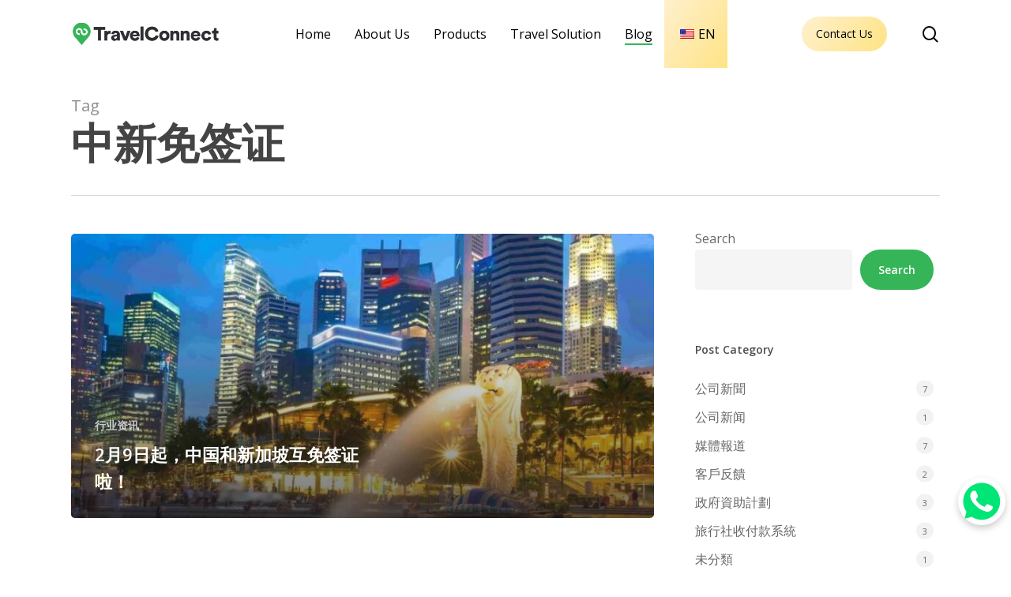

--- FILE ---
content_type: text/html; charset=UTF-8
request_url: https://travelconnect.co/tag/%E4%B8%AD%E6%96%B0%E5%85%8D%E7%AD%BE%E8%AF%81/
body_size: 15596
content:
<!doctype html>
<html lang="en-US" class="no-js">
<head>
	<meta charset="UTF-8">
	<meta name="viewport" content="width=device-width, initial-scale=1, maximum-scale=1, user-scalable=0" /><meta name='robots' content='index, follow, max-image-preview:large, max-snippet:-1, max-video-preview:-1' />

	<!-- This site is optimized with the Yoast SEO plugin v26.8 - https://yoast.com/product/yoast-seo-wordpress/ -->
	<title>中新免签证 Archives - TravelConnect</title>
	<link rel="canonical" href="https://travelconnect.co/tag/中新免签证/" />
	<meta property="og:locale" content="en_US" />
	<meta property="og:type" content="article" />
	<meta property="og:title" content="中新免签证 Archives - TravelConnect" />
	<meta property="og:url" content="https://travelconnect.co/tag/中新免签证/" />
	<meta property="og:site_name" content="TravelConnect" />
	<meta name="twitter:card" content="summary_large_image" />
	<script type="application/ld+json" class="yoast-schema-graph">{"@context":"https://schema.org","@graph":[{"@type":"CollectionPage","@id":"https://travelconnect.co/tag/%e4%b8%ad%e6%96%b0%e5%85%8d%e7%ad%be%e8%af%81/","url":"https://travelconnect.co/tag/%e4%b8%ad%e6%96%b0%e5%85%8d%e7%ad%be%e8%af%81/","name":"中新免签证 Archives - TravelConnect","isPartOf":{"@id":"https://travelconnect.co/#website"},"primaryImageOfPage":{"@id":"https://travelconnect.co/tag/%e4%b8%ad%e6%96%b0%e5%85%8d%e7%ad%be%e8%af%81/#primaryimage"},"image":{"@id":"https://travelconnect.co/tag/%e4%b8%ad%e6%96%b0%e5%85%8d%e7%ad%be%e8%af%81/#primaryimage"},"thumbnailUrl":"https://travelconnect.co/wp-content/uploads/2024/06/2-21-e1718847629982.jpg","breadcrumb":{"@id":"https://travelconnect.co/tag/%e4%b8%ad%e6%96%b0%e5%85%8d%e7%ad%be%e8%af%81/#breadcrumb"},"inLanguage":"en-US"},{"@type":"ImageObject","inLanguage":"en-US","@id":"https://travelconnect.co/tag/%e4%b8%ad%e6%96%b0%e5%85%8d%e7%ad%be%e8%af%81/#primaryimage","url":"https://travelconnect.co/wp-content/uploads/2024/06/2-21-e1718847629982.jpg","contentUrl":"https://travelconnect.co/wp-content/uploads/2024/06/2-21-e1718847629982.jpg","width":1080,"height":646},{"@type":"BreadcrumbList","@id":"https://travelconnect.co/tag/%e4%b8%ad%e6%96%b0%e5%85%8d%e7%ad%be%e8%af%81/#breadcrumb","itemListElement":[{"@type":"ListItem","position":1,"name":"Home","item":"https://travelconnect.co/"},{"@type":"ListItem","position":2,"name":"中新免签证"}]},{"@type":"WebSite","@id":"https://travelconnect.co/#website","url":"https://travelconnect.co/","name":"TravelConnect","description":"","publisher":{"@id":"https://travelconnect.co/#organization"},"potentialAction":[{"@type":"SearchAction","target":{"@type":"EntryPoint","urlTemplate":"https://travelconnect.co/?s={search_term_string}"},"query-input":{"@type":"PropertyValueSpecification","valueRequired":true,"valueName":"search_term_string"}}],"inLanguage":"en-US"},{"@type":"Organization","@id":"https://travelconnect.co/#organization","name":"TravelConnect","url":"https://travelconnect.co/","logo":{"@type":"ImageObject","inLanguage":"en-US","@id":"https://travelconnect.co/#/schema/logo/image/","url":"https://travelconnect.co/wp-content/uploads/2024/02/cropped-logo-1.png","contentUrl":"https://travelconnect.co/wp-content/uploads/2024/02/cropped-logo-1.png","width":512,"height":512,"caption":"TravelConnect"},"image":{"@id":"https://travelconnect.co/#/schema/logo/image/"}}]}</script>
	<!-- / Yoast SEO plugin. -->


<link rel='dns-prefetch' href='//fonts.googleapis.com' />
<link rel="alternate" type="application/rss+xml" title="TravelConnect &raquo; Feed" href="https://travelconnect.co/feed/" />
<link rel="alternate" type="application/rss+xml" title="TravelConnect &raquo; 中新免签证 Tag Feed" href="https://travelconnect.co/tag/%e4%b8%ad%e6%96%b0%e5%85%8d%e7%ad%be%e8%af%81/feed/" />
<style id='wp-img-auto-sizes-contain-inline-css' type='text/css'>
img:is([sizes=auto i],[sizes^="auto," i]){contain-intrinsic-size:3000px 1500px}
/*# sourceURL=wp-img-auto-sizes-contain-inline-css */
</style>
<style id='wp-emoji-styles-inline-css' type='text/css'>

	img.wp-smiley, img.emoji {
		display: inline !important;
		border: none !important;
		box-shadow: none !important;
		height: 1em !important;
		width: 1em !important;
		margin: 0 0.07em !important;
		vertical-align: -0.1em !important;
		background: none !important;
		padding: 0 !important;
	}
/*# sourceURL=wp-emoji-styles-inline-css */
</style>
<style id='wp-block-library-inline-css' type='text/css'>
:root{--wp-block-synced-color:#7a00df;--wp-block-synced-color--rgb:122,0,223;--wp-bound-block-color:var(--wp-block-synced-color);--wp-editor-canvas-background:#ddd;--wp-admin-theme-color:#007cba;--wp-admin-theme-color--rgb:0,124,186;--wp-admin-theme-color-darker-10:#006ba1;--wp-admin-theme-color-darker-10--rgb:0,107,160.5;--wp-admin-theme-color-darker-20:#005a87;--wp-admin-theme-color-darker-20--rgb:0,90,135;--wp-admin-border-width-focus:2px}@media (min-resolution:192dpi){:root{--wp-admin-border-width-focus:1.5px}}.wp-element-button{cursor:pointer}:root .has-very-light-gray-background-color{background-color:#eee}:root .has-very-dark-gray-background-color{background-color:#313131}:root .has-very-light-gray-color{color:#eee}:root .has-very-dark-gray-color{color:#313131}:root .has-vivid-green-cyan-to-vivid-cyan-blue-gradient-background{background:linear-gradient(135deg,#00d084,#0693e3)}:root .has-purple-crush-gradient-background{background:linear-gradient(135deg,#34e2e4,#4721fb 50%,#ab1dfe)}:root .has-hazy-dawn-gradient-background{background:linear-gradient(135deg,#faaca8,#dad0ec)}:root .has-subdued-olive-gradient-background{background:linear-gradient(135deg,#fafae1,#67a671)}:root .has-atomic-cream-gradient-background{background:linear-gradient(135deg,#fdd79a,#004a59)}:root .has-nightshade-gradient-background{background:linear-gradient(135deg,#330968,#31cdcf)}:root .has-midnight-gradient-background{background:linear-gradient(135deg,#020381,#2874fc)}:root{--wp--preset--font-size--normal:16px;--wp--preset--font-size--huge:42px}.has-regular-font-size{font-size:1em}.has-larger-font-size{font-size:2.625em}.has-normal-font-size{font-size:var(--wp--preset--font-size--normal)}.has-huge-font-size{font-size:var(--wp--preset--font-size--huge)}.has-text-align-center{text-align:center}.has-text-align-left{text-align:left}.has-text-align-right{text-align:right}.has-fit-text{white-space:nowrap!important}#end-resizable-editor-section{display:none}.aligncenter{clear:both}.items-justified-left{justify-content:flex-start}.items-justified-center{justify-content:center}.items-justified-right{justify-content:flex-end}.items-justified-space-between{justify-content:space-between}.screen-reader-text{border:0;clip-path:inset(50%);height:1px;margin:-1px;overflow:hidden;padding:0;position:absolute;width:1px;word-wrap:normal!important}.screen-reader-text:focus{background-color:#ddd;clip-path:none;color:#444;display:block;font-size:1em;height:auto;left:5px;line-height:normal;padding:15px 23px 14px;text-decoration:none;top:5px;width:auto;z-index:100000}html :where(.has-border-color){border-style:solid}html :where([style*=border-top-color]){border-top-style:solid}html :where([style*=border-right-color]){border-right-style:solid}html :where([style*=border-bottom-color]){border-bottom-style:solid}html :where([style*=border-left-color]){border-left-style:solid}html :where([style*=border-width]){border-style:solid}html :where([style*=border-top-width]){border-top-style:solid}html :where([style*=border-right-width]){border-right-style:solid}html :where([style*=border-bottom-width]){border-bottom-style:solid}html :where([style*=border-left-width]){border-left-style:solid}html :where(img[class*=wp-image-]){height:auto;max-width:100%}:where(figure){margin:0 0 1em}html :where(.is-position-sticky){--wp-admin--admin-bar--position-offset:var(--wp-admin--admin-bar--height,0px)}@media screen and (max-width:600px){html :where(.is-position-sticky){--wp-admin--admin-bar--position-offset:0px}}

/*# sourceURL=wp-block-library-inline-css */
</style><style id='wp-block-search-inline-css' type='text/css'>
.wp-block-search__button{margin-left:10px;word-break:normal}.wp-block-search__button.has-icon{line-height:0}.wp-block-search__button svg{height:1.25em;min-height:24px;min-width:24px;width:1.25em;fill:currentColor;vertical-align:text-bottom}:where(.wp-block-search__button){border:1px solid #ccc;padding:6px 10px}.wp-block-search__inside-wrapper{display:flex;flex:auto;flex-wrap:nowrap;max-width:100%}.wp-block-search__label{width:100%}.wp-block-search.wp-block-search__button-only .wp-block-search__button{box-sizing:border-box;display:flex;flex-shrink:0;justify-content:center;margin-left:0;max-width:100%}.wp-block-search.wp-block-search__button-only .wp-block-search__inside-wrapper{min-width:0!important;transition-property:width}.wp-block-search.wp-block-search__button-only .wp-block-search__input{flex-basis:100%;transition-duration:.3s}.wp-block-search.wp-block-search__button-only.wp-block-search__searchfield-hidden,.wp-block-search.wp-block-search__button-only.wp-block-search__searchfield-hidden .wp-block-search__inside-wrapper{overflow:hidden}.wp-block-search.wp-block-search__button-only.wp-block-search__searchfield-hidden .wp-block-search__input{border-left-width:0!important;border-right-width:0!important;flex-basis:0;flex-grow:0;margin:0;min-width:0!important;padding-left:0!important;padding-right:0!important;width:0!important}:where(.wp-block-search__input){appearance:none;border:1px solid #949494;flex-grow:1;font-family:inherit;font-size:inherit;font-style:inherit;font-weight:inherit;letter-spacing:inherit;line-height:inherit;margin-left:0;margin-right:0;min-width:3rem;padding:8px;text-decoration:unset!important;text-transform:inherit}:where(.wp-block-search__button-inside .wp-block-search__inside-wrapper){background-color:#fff;border:1px solid #949494;box-sizing:border-box;padding:4px}:where(.wp-block-search__button-inside .wp-block-search__inside-wrapper) .wp-block-search__input{border:none;border-radius:0;padding:0 4px}:where(.wp-block-search__button-inside .wp-block-search__inside-wrapper) .wp-block-search__input:focus{outline:none}:where(.wp-block-search__button-inside .wp-block-search__inside-wrapper) :where(.wp-block-search__button){padding:4px 8px}.wp-block-search.aligncenter .wp-block-search__inside-wrapper{margin:auto}.wp-block[data-align=right] .wp-block-search.wp-block-search__button-only .wp-block-search__inside-wrapper{float:right}
/*# sourceURL=https://travelconnect.co/wp-includes/blocks/search/style.min.css */
</style>
<style id='global-styles-inline-css' type='text/css'>
:root{--wp--preset--aspect-ratio--square: 1;--wp--preset--aspect-ratio--4-3: 4/3;--wp--preset--aspect-ratio--3-4: 3/4;--wp--preset--aspect-ratio--3-2: 3/2;--wp--preset--aspect-ratio--2-3: 2/3;--wp--preset--aspect-ratio--16-9: 16/9;--wp--preset--aspect-ratio--9-16: 9/16;--wp--preset--color--black: #000000;--wp--preset--color--cyan-bluish-gray: #abb8c3;--wp--preset--color--white: #ffffff;--wp--preset--color--pale-pink: #f78da7;--wp--preset--color--vivid-red: #cf2e2e;--wp--preset--color--luminous-vivid-orange: #ff6900;--wp--preset--color--luminous-vivid-amber: #fcb900;--wp--preset--color--light-green-cyan: #7bdcb5;--wp--preset--color--vivid-green-cyan: #00d084;--wp--preset--color--pale-cyan-blue: #8ed1fc;--wp--preset--color--vivid-cyan-blue: #0693e3;--wp--preset--color--vivid-purple: #9b51e0;--wp--preset--gradient--vivid-cyan-blue-to-vivid-purple: linear-gradient(135deg,rgb(6,147,227) 0%,rgb(155,81,224) 100%);--wp--preset--gradient--light-green-cyan-to-vivid-green-cyan: linear-gradient(135deg,rgb(122,220,180) 0%,rgb(0,208,130) 100%);--wp--preset--gradient--luminous-vivid-amber-to-luminous-vivid-orange: linear-gradient(135deg,rgb(252,185,0) 0%,rgb(255,105,0) 100%);--wp--preset--gradient--luminous-vivid-orange-to-vivid-red: linear-gradient(135deg,rgb(255,105,0) 0%,rgb(207,46,46) 100%);--wp--preset--gradient--very-light-gray-to-cyan-bluish-gray: linear-gradient(135deg,rgb(238,238,238) 0%,rgb(169,184,195) 100%);--wp--preset--gradient--cool-to-warm-spectrum: linear-gradient(135deg,rgb(74,234,220) 0%,rgb(151,120,209) 20%,rgb(207,42,186) 40%,rgb(238,44,130) 60%,rgb(251,105,98) 80%,rgb(254,248,76) 100%);--wp--preset--gradient--blush-light-purple: linear-gradient(135deg,rgb(255,206,236) 0%,rgb(152,150,240) 100%);--wp--preset--gradient--blush-bordeaux: linear-gradient(135deg,rgb(254,205,165) 0%,rgb(254,45,45) 50%,rgb(107,0,62) 100%);--wp--preset--gradient--luminous-dusk: linear-gradient(135deg,rgb(255,203,112) 0%,rgb(199,81,192) 50%,rgb(65,88,208) 100%);--wp--preset--gradient--pale-ocean: linear-gradient(135deg,rgb(255,245,203) 0%,rgb(182,227,212) 50%,rgb(51,167,181) 100%);--wp--preset--gradient--electric-grass: linear-gradient(135deg,rgb(202,248,128) 0%,rgb(113,206,126) 100%);--wp--preset--gradient--midnight: linear-gradient(135deg,rgb(2,3,129) 0%,rgb(40,116,252) 100%);--wp--preset--font-size--small: 13px;--wp--preset--font-size--medium: 20px;--wp--preset--font-size--large: 36px;--wp--preset--font-size--x-large: 42px;--wp--preset--spacing--20: 0.44rem;--wp--preset--spacing--30: 0.67rem;--wp--preset--spacing--40: 1rem;--wp--preset--spacing--50: 1.5rem;--wp--preset--spacing--60: 2.25rem;--wp--preset--spacing--70: 3.38rem;--wp--preset--spacing--80: 5.06rem;--wp--preset--shadow--natural: 6px 6px 9px rgba(0, 0, 0, 0.2);--wp--preset--shadow--deep: 12px 12px 50px rgba(0, 0, 0, 0.4);--wp--preset--shadow--sharp: 6px 6px 0px rgba(0, 0, 0, 0.2);--wp--preset--shadow--outlined: 6px 6px 0px -3px rgb(255, 255, 255), 6px 6px rgb(0, 0, 0);--wp--preset--shadow--crisp: 6px 6px 0px rgb(0, 0, 0);}:where(.is-layout-flex){gap: 0.5em;}:where(.is-layout-grid){gap: 0.5em;}body .is-layout-flex{display: flex;}.is-layout-flex{flex-wrap: wrap;align-items: center;}.is-layout-flex > :is(*, div){margin: 0;}body .is-layout-grid{display: grid;}.is-layout-grid > :is(*, div){margin: 0;}:where(.wp-block-columns.is-layout-flex){gap: 2em;}:where(.wp-block-columns.is-layout-grid){gap: 2em;}:where(.wp-block-post-template.is-layout-flex){gap: 1.25em;}:where(.wp-block-post-template.is-layout-grid){gap: 1.25em;}.has-black-color{color: var(--wp--preset--color--black) !important;}.has-cyan-bluish-gray-color{color: var(--wp--preset--color--cyan-bluish-gray) !important;}.has-white-color{color: var(--wp--preset--color--white) !important;}.has-pale-pink-color{color: var(--wp--preset--color--pale-pink) !important;}.has-vivid-red-color{color: var(--wp--preset--color--vivid-red) !important;}.has-luminous-vivid-orange-color{color: var(--wp--preset--color--luminous-vivid-orange) !important;}.has-luminous-vivid-amber-color{color: var(--wp--preset--color--luminous-vivid-amber) !important;}.has-light-green-cyan-color{color: var(--wp--preset--color--light-green-cyan) !important;}.has-vivid-green-cyan-color{color: var(--wp--preset--color--vivid-green-cyan) !important;}.has-pale-cyan-blue-color{color: var(--wp--preset--color--pale-cyan-blue) !important;}.has-vivid-cyan-blue-color{color: var(--wp--preset--color--vivid-cyan-blue) !important;}.has-vivid-purple-color{color: var(--wp--preset--color--vivid-purple) !important;}.has-black-background-color{background-color: var(--wp--preset--color--black) !important;}.has-cyan-bluish-gray-background-color{background-color: var(--wp--preset--color--cyan-bluish-gray) !important;}.has-white-background-color{background-color: var(--wp--preset--color--white) !important;}.has-pale-pink-background-color{background-color: var(--wp--preset--color--pale-pink) !important;}.has-vivid-red-background-color{background-color: var(--wp--preset--color--vivid-red) !important;}.has-luminous-vivid-orange-background-color{background-color: var(--wp--preset--color--luminous-vivid-orange) !important;}.has-luminous-vivid-amber-background-color{background-color: var(--wp--preset--color--luminous-vivid-amber) !important;}.has-light-green-cyan-background-color{background-color: var(--wp--preset--color--light-green-cyan) !important;}.has-vivid-green-cyan-background-color{background-color: var(--wp--preset--color--vivid-green-cyan) !important;}.has-pale-cyan-blue-background-color{background-color: var(--wp--preset--color--pale-cyan-blue) !important;}.has-vivid-cyan-blue-background-color{background-color: var(--wp--preset--color--vivid-cyan-blue) !important;}.has-vivid-purple-background-color{background-color: var(--wp--preset--color--vivid-purple) !important;}.has-black-border-color{border-color: var(--wp--preset--color--black) !important;}.has-cyan-bluish-gray-border-color{border-color: var(--wp--preset--color--cyan-bluish-gray) !important;}.has-white-border-color{border-color: var(--wp--preset--color--white) !important;}.has-pale-pink-border-color{border-color: var(--wp--preset--color--pale-pink) !important;}.has-vivid-red-border-color{border-color: var(--wp--preset--color--vivid-red) !important;}.has-luminous-vivid-orange-border-color{border-color: var(--wp--preset--color--luminous-vivid-orange) !important;}.has-luminous-vivid-amber-border-color{border-color: var(--wp--preset--color--luminous-vivid-amber) !important;}.has-light-green-cyan-border-color{border-color: var(--wp--preset--color--light-green-cyan) !important;}.has-vivid-green-cyan-border-color{border-color: var(--wp--preset--color--vivid-green-cyan) !important;}.has-pale-cyan-blue-border-color{border-color: var(--wp--preset--color--pale-cyan-blue) !important;}.has-vivid-cyan-blue-border-color{border-color: var(--wp--preset--color--vivid-cyan-blue) !important;}.has-vivid-purple-border-color{border-color: var(--wp--preset--color--vivid-purple) !important;}.has-vivid-cyan-blue-to-vivid-purple-gradient-background{background: var(--wp--preset--gradient--vivid-cyan-blue-to-vivid-purple) !important;}.has-light-green-cyan-to-vivid-green-cyan-gradient-background{background: var(--wp--preset--gradient--light-green-cyan-to-vivid-green-cyan) !important;}.has-luminous-vivid-amber-to-luminous-vivid-orange-gradient-background{background: var(--wp--preset--gradient--luminous-vivid-amber-to-luminous-vivid-orange) !important;}.has-luminous-vivid-orange-to-vivid-red-gradient-background{background: var(--wp--preset--gradient--luminous-vivid-orange-to-vivid-red) !important;}.has-very-light-gray-to-cyan-bluish-gray-gradient-background{background: var(--wp--preset--gradient--very-light-gray-to-cyan-bluish-gray) !important;}.has-cool-to-warm-spectrum-gradient-background{background: var(--wp--preset--gradient--cool-to-warm-spectrum) !important;}.has-blush-light-purple-gradient-background{background: var(--wp--preset--gradient--blush-light-purple) !important;}.has-blush-bordeaux-gradient-background{background: var(--wp--preset--gradient--blush-bordeaux) !important;}.has-luminous-dusk-gradient-background{background: var(--wp--preset--gradient--luminous-dusk) !important;}.has-pale-ocean-gradient-background{background: var(--wp--preset--gradient--pale-ocean) !important;}.has-electric-grass-gradient-background{background: var(--wp--preset--gradient--electric-grass) !important;}.has-midnight-gradient-background{background: var(--wp--preset--gradient--midnight) !important;}.has-small-font-size{font-size: var(--wp--preset--font-size--small) !important;}.has-medium-font-size{font-size: var(--wp--preset--font-size--medium) !important;}.has-large-font-size{font-size: var(--wp--preset--font-size--large) !important;}.has-x-large-font-size{font-size: var(--wp--preset--font-size--x-large) !important;}
/*# sourceURL=global-styles-inline-css */
</style>

<style id='classic-theme-styles-inline-css' type='text/css'>
/*! This file is auto-generated */
.wp-block-button__link{color:#fff;background-color:#32373c;border-radius:9999px;box-shadow:none;text-decoration:none;padding:calc(.667em + 2px) calc(1.333em + 2px);font-size:1.125em}.wp-block-file__button{background:#32373c;color:#fff;text-decoration:none}
/*# sourceURL=/wp-includes/css/classic-themes.min.css */
</style>
<link rel='stylesheet' id='trp-language-switcher-style-css' href='https://travelconnect.co/wp-content/plugins/translatepress-multilingual/assets/css/trp-language-switcher.css?ver=2.9.3' type='text/css' media='all' />
<link rel='stylesheet' id='font-awesome-css' href='https://travelconnect.co/wp-content/themes/salient/css/font-awesome-legacy.min.css?ver=4.7.1' type='text/css' media='all' />
<link rel='stylesheet' id='salient-grid-system-css' href='https://travelconnect.co/wp-content/themes/salient/css/build/grid-system.css?ver=16.0.5' type='text/css' media='all' />
<link rel='stylesheet' id='main-styles-css' href='https://travelconnect.co/wp-content/themes/salient/css/build/style.css?ver=16.0.5' type='text/css' media='all' />
<link rel='stylesheet' id='nectar-header-layout-centered-menu-css' href='https://travelconnect.co/wp-content/themes/salient/css/build/header/header-layout-centered-menu.css?ver=16.0.5' type='text/css' media='all' />
<link rel='stylesheet' id='nectar-element-wpb-column-border-css' href='https://travelconnect.co/wp-content/themes/salient/css/build/elements/element-wpb-column-border.css?ver=16.0.5' type='text/css' media='all' />
<link rel='stylesheet' id='nectar_default_font_open_sans-css' href='https://fonts.googleapis.com/css?family=Open+Sans%3A300%2C400%2C600%2C700&#038;subset=latin%2Clatin-ext' type='text/css' media='all' />
<link rel='stylesheet' id='nectar-blog-auto-masonry-meta-overlaid-spaced-css' href='https://travelconnect.co/wp-content/themes/salient/css/build/blog/auto-masonry-meta-overlaid-spaced.css?ver=16.0.5' type='text/css' media='all' />
<link rel='stylesheet' id='responsive-css' href='https://travelconnect.co/wp-content/themes/salient/css/build/responsive.css?ver=16.0.5' type='text/css' media='all' />
<link rel='stylesheet' id='skin-material-css' href='https://travelconnect.co/wp-content/themes/salient/css/build/skin-material.css?ver=16.0.5' type='text/css' media='all' />
<link rel='stylesheet' id='salient-wp-menu-dynamic-css' href='https://travelconnect.co/wp-content/uploads/salient/menu-dynamic.css?ver=89679' type='text/css' media='all' />
<link rel='stylesheet' id='dynamic-css-css' href='https://travelconnect.co/wp-content/themes/salient/css/salient-dynamic-styles.css?ver=56054' type='text/css' media='all' />
<style id='dynamic-css-inline-css' type='text/css'>
body[data-bg-header="true"].category .container-wrap,body[data-bg-header="true"].author .container-wrap,body[data-bg-header="true"].date .container-wrap,body[data-bg-header="true"].blog .container-wrap{padding-top:var(--container-padding)!important}.archive.author .row .col.section-title span,.archive.category .row .col.section-title span,.archive.tag .row .col.section-title span,.archive.date .row .col.section-title span{padding-left:0}body.author #page-header-wrap #page-header-bg,body.category #page-header-wrap #page-header-bg,body.tag #page-header-wrap #page-header-bg,body.date #page-header-wrap #page-header-bg{height:auto;padding-top:8%;padding-bottom:8%;}.archive #page-header-wrap{height:auto;}.archive.category .row .col.section-title p,.archive.tag .row .col.section-title p{margin-top:10px;}body[data-bg-header="true"].archive .container-wrap.meta_overlaid_blog,body[data-bg-header="true"].category .container-wrap.meta_overlaid_blog,body[data-bg-header="true"].author .container-wrap.meta_overlaid_blog,body[data-bg-header="true"].date .container-wrap.meta_overlaid_blog{padding-top:0!important;}#page-header-bg[data-alignment="center"] .span_6 p{margin:0 auto;}body.archive #page-header-bg:not(.fullscreen-header) .span_6{position:relative;-webkit-transform:none;transform:none;top:0;}.blog-archive-header .nectar-author-gravatar img{width:125px;border-radius:100px;}.blog-archive-header .container .span_12 p{font-size:min(max(calc(1.3vw),16px),20px);line-height:1.5;margin-top:.5em;}body .page-header-no-bg.color-bg{padding:5% 0;}@media only screen and (max-width:1000px){body .page-header-no-bg.color-bg{padding:7% 0;}}@media only screen and (max-width:690px){body .page-header-no-bg.color-bg{padding:9% 0;}.blog-archive-header .nectar-author-gravatar img{width:75px;}}.blog-archive-header.color-bg .col.section-title{border-bottom:0;padding:0;}.blog-archive-header.color-bg *{color:inherit!important;}.nectar-archive-tax-count{position:relative;padding:.5em;transform:translateX(0.25em) translateY(-0.75em);font-size:clamp(14px,0.3em,20px);display:inline-block;vertical-align:super;}.nectar-archive-tax-count:before{content:"";display:block;padding-bottom:100%;width:100%;position:absolute;top:50%;left:50%;transform:translate(-50%,-50%);border-radius:100px;background-color:currentColor;opacity:0.1;}@media only screen and (min-width:1000px){body #ajax-content-wrap.no-scroll{min-height:calc(100vh - 86px);height:calc(100vh - 86px)!important;}}@media only screen and (min-width:1000px){#page-header-wrap.fullscreen-header,#page-header-wrap.fullscreen-header #page-header-bg,html:not(.nectar-box-roll-loaded) .nectar-box-roll > #page-header-bg.fullscreen-header,.nectar_fullscreen_zoom_recent_projects,#nectar_fullscreen_rows:not(.afterLoaded) > div{height:calc(100vh - 85px);}.wpb_row.vc_row-o-full-height.top-level,.wpb_row.vc_row-o-full-height.top-level > .col.span_12{min-height:calc(100vh - 85px);}html:not(.nectar-box-roll-loaded) .nectar-box-roll > #page-header-bg.fullscreen-header{top:86px;}.nectar-slider-wrap[data-fullscreen="true"]:not(.loaded),.nectar-slider-wrap[data-fullscreen="true"]:not(.loaded) .swiper-container{height:calc(100vh - 84px)!important;}.admin-bar .nectar-slider-wrap[data-fullscreen="true"]:not(.loaded),.admin-bar .nectar-slider-wrap[data-fullscreen="true"]:not(.loaded) .swiper-container{height:calc(100vh - 84px - 32px)!important;}}.admin-bar[class*="page-template-template-no-header"] .wpb_row.vc_row-o-full-height.top-level,.admin-bar[class*="page-template-template-no-header"] .wpb_row.vc_row-o-full-height.top-level > .col.span_12{min-height:calc(100vh - 32px);}body[class*="page-template-template-no-header"] .wpb_row.vc_row-o-full-height.top-level,body[class*="page-template-template-no-header"] .wpb_row.vc_row-o-full-height.top-level > .col.span_12{min-height:100vh;}@media only screen and (max-width:999px){.using-mobile-browser #nectar_fullscreen_rows:not(.afterLoaded):not([data-mobile-disable="on"]) > div{height:calc(100vh - 100px);}.using-mobile-browser .wpb_row.vc_row-o-full-height.top-level,.using-mobile-browser .wpb_row.vc_row-o-full-height.top-level > .col.span_12,[data-permanent-transparent="1"].using-mobile-browser .wpb_row.vc_row-o-full-height.top-level,[data-permanent-transparent="1"].using-mobile-browser .wpb_row.vc_row-o-full-height.top-level > .col.span_12{min-height:calc(100vh - 100px);}html:not(.nectar-box-roll-loaded) .nectar-box-roll > #page-header-bg.fullscreen-header,.nectar_fullscreen_zoom_recent_projects,.nectar-slider-wrap[data-fullscreen="true"]:not(.loaded),.nectar-slider-wrap[data-fullscreen="true"]:not(.loaded) .swiper-container,#nectar_fullscreen_rows:not(.afterLoaded):not([data-mobile-disable="on"]) > div{height:calc(100vh - 47px);}.wpb_row.vc_row-o-full-height.top-level,.wpb_row.vc_row-o-full-height.top-level > .col.span_12{min-height:calc(100vh - 47px);}body[data-transparent-header="false"] #ajax-content-wrap.no-scroll{min-height:calc(100vh - 47px);height:calc(100vh - 47px);}}.screen-reader-text,.nectar-skip-to-content:not(:focus){border:0;clip:rect(1px,1px,1px,1px);clip-path:inset(50%);height:1px;margin:-1px;overflow:hidden;padding:0;position:absolute!important;width:1px;word-wrap:normal!important;}.row .col img:not([srcset]){width:auto;}.row .col img.img-with-animation.nectar-lazy:not([srcset]){width:100%;}
/*# sourceURL=dynamic-css-inline-css */
</style>
<link rel='stylesheet' id='salient-child-style-css' href='https://travelconnect.co/wp-content/themes/salient-child/style.css?ver=16.0.5' type='text/css' media='all' />
<script type="text/javascript" src="https://travelconnect.co/wp-includes/js/jquery/jquery.min.js?ver=3.7.1" id="jquery-core-js"></script>
<script type="text/javascript" src="https://travelconnect.co/wp-includes/js/jquery/jquery-migrate.min.js?ver=3.4.1" id="jquery-migrate-js"></script>
<link rel="https://api.w.org/" href="https://travelconnect.co/wp-json/" /><link rel="alternate" title="JSON" type="application/json" href="https://travelconnect.co/wp-json/wp/v2/tags/482" /><link rel="EditURI" type="application/rsd+xml" title="RSD" href="https://travelconnect.co/xmlrpc.php?rsd" />
<meta name="generator" content="WordPress 6.9" />
<style id='script-64e0a843e1766-sass-css' type='text/css'>
#header-outer[data-lhe="animated_underline"] nav .buttons .nectar-header-text-content a{background:linear-gradient(125deg, #fff0ce, #fee384);padding:12px 18px;border-radius:40px;font-size:14px}#header-outer[data-lhe="animated_underline"] nav .buttons .nectar-header-text-content a:after{background:transparent !important}.border-top{border-top:1px solid #f0f0f0}.nectar-button+.nectar-button{margin-left:10px}pre{padding:0;background:0;color:#35b558;font-family:inherit}.column-image-bg{background-size:cover}.iwithtext .iwt-icon img{filter:invert(41%) sepia(87%) saturate(396%) hue-rotate(84deg) brightness(92%) contrast(92%);width:50px !important}.iwithtext .iwt-text{padding-left:70px !important;padding-top:10px;padding-bottom:10px}img.w-full{width:100% !important}.toggle>.toggle-title a{font-size:20px}#footer-widgets .widget_nav_menu{width:50%;display:inline-block;vertical-align:top}.post-area .post-content-wrap .grav-wrap{display:none}.single-post .container.main-content>.row:nth-child(3),#author-bio{display:none}
</style>
<style id='script-65b0fd70dbabd-sass-css' type='text/css'>
@media only screen and (min-width:1001px){.desktop-hide{display:none !important}.menu-item-object-language_switcher{background:linear-gradient(125deg, #fff0ce, #fee384)}.menu-item-object-language_switcher .menu-item{background:transparent}.menu-item-object-language_switcher .trp-flag-image{margin-bottom:0 !important}}@media only screen and (max-width:1000px){.mobile-hide{display:none !important}h1{font-size:42px;line-height:53px}.home-num .row_col_wrap_12>.wpb_column{width:50%}.page-header{padding-top:calc(100vw * 0.22) !important;padding-bottom:calc(100vw * 0.22) !important}.page-header h1{font-size:35px;line-height:45px}}
</style>
<!-- HFCM by 99 Robots - Snippet # 1: 聯絡button -->
<link rel="icon" href="https://travelconnect.co/wp-content/uploads/2024/02/cropped-logo-1.png" type="image/x-icon">
<div class="whatsapp-icon">
    <a href="https://api.whatsapp.com/send?phone=85296989168&text=Hello!+I+would+like+to+find+out+more+information+about+the+Travelconnect+service." target="_blank">
        <svg xmlns="http://www.w3.org/2000/svg" width="60px" height="60px" viewBox="0 0 39 39" class="whatsapp-svg">
            <path fill="#00E676" d="M10.7 32.8l.6.3c2.5 1.5 5.3 2.2 8.1 2.2 8.8 0 16-7.2 16-16 0-4.2-1.7-8.3-4.7-11.3s-7-4.7-11.3-4.7c-8.8 0-16 7.2-15.9 16.1 0 3 .9 5.9 2.4 8.4l.4.6-1.6 5.9 6-1.5z"></path>
            <path fill="#FFF" d="M32.4 6.4C29 2.9 24.3 1 19.5 1 9.3 1 1.1 9.3 1.2 19.4c0 3.2.9 6.3 2.4 9.1L1 38l9.7-2.5c2.7 1.5 5.7 2.2 8.7 2.2 10.1 0 18.3-8.3 18.3-18.4 0-4.9-1.9-9.5-5.3-12.9zM19.5 34.6c-2.7 0-5.4-.7-7.7-2.1l-.6-.3-5.8 1.5L6.9 28l-.4-.6c-4.4-7.1-2.3-16.5 4.9-20.9s16.5-2.3 20.9 4.9 2.3 16.5-4.9 20.9c-2.3 1.5-5.1 2.3-7.9 2.3zm8.8-11.1l-1.1-.5s-1.6-.7-2.6-1.2c-.1 0-.2-.1-.3-.1-.3 0-.5.1-.7.2 0 0-.1.1-1.5 1.7-.1.2-.3.3-.5.3h-.1c-.1 0-.3-.1-.4-.2l-.5-.2c-1.1-.5-2.1-1.1-2.9-1.9-.2-.2-.5-.4-.7-.6-.7-.7-1.4-1.5-1.9-2.4l-.1-.2c-.1-.1-.1-.2-.2-.4 0-.2 0-.4.1-.5 0 0 .4-.5.7-.8.2-.2.3-.5.5-.7.2-.3.3-.7.2-1-.1-.5-1.3-3.2-1.6-3.8-.2-.3-.4-.4-.7-.5h-1.1c-.2 0-.4.1-.6.1l-.1.1c-.2.1-.4.3-.6.4-.2.2-.3.4-.5.6-.7.9-1.1 2-1.1 3.1 0 .8.2 1.6.5 2.3l.1.3c.9 1.9 2.1 3.6 3.7 5.1l.4.4c.3.3.6.5.8.8 2.1 1.8 4.5 3.1 7.2 3.8.3.1.7.1 1 .2h1c.5 0 1.1-.2 1.5-.4.3-.2.5-.2.7-.4l.2-.2c.2-.2.4-.3.6-.5s.4-.4.5-.6c.2-.4.3-.9.4-1.4v-.7s-.1-.1-.3-.2z"></path>
        </svg>
    </a>
</div>

<style>
    .whatsapp-icon {
        position: fixed;
        bottom: 47px;
        right: 7px;
        z-index: 999;
    }

    .whatsapp-svg {
        border-radius: 50%;
        box-shadow: 0 4px 8px rgba(0, 0, 0, 0.2);
        transition: transform 0.3s ease, box-shadow 0.3s ease;
    }

    .whatsapp-svg:hover {
        transform: scale(1.1);
        box-shadow: 0 8px 16px rgba(0, 0, 0, 0.3);
    }
</style>

<!-- /end HFCM by 99 Robots -->
<!-- HFCM by 99 Robots - Snippet # 2: GA4 -->
<!-- Google tag (gtag.js) -->
<script async src="https://www.googletagmanager.com/gtag/js?id=G-7Q367EBSWC"></script>
<script>
  window.dataLayer = window.dataLayer || [];
  function gtag(){dataLayer.push(arguments);}
  gtag('js', new Date());

  gtag('config', 'G-7Q367EBSWC');
</script>
<!-- Google Tag Manager -->
<script>(function(w,d,s,l,i){w[l]=w[l]||[];w[l].push({'gtm.start':
new Date().getTime(),event:'gtm.js'});var f=d.getElementsByTagName(s)[0],
j=d.createElement(s),dl=l!='dataLayer'?'&l='+l:'';j.async=true;j.src=
'https://www.googletagmanager.com/gtm.js?id='+i+dl;f.parentNode.insertBefore(j,f);
})(window,document,'script','dataLayer','GTM-TJDLB3ZG');</script>
<!-- End Google Tag Manager -->
<!-- /end HFCM by 99 Robots -->
<!-- HFCM by 99 Robots - Snippet # 3: GTM代碼 -->
<!-- Google Tag Manager (noscript) -->
<noscript><iframe src="https://www.googletagmanager.com/ns.html?id=GTM-TJDLB3ZG"
height="0" width="0" style="display:none;visibility:hidden"></iframe></noscript>
<!-- End Google Tag Manager (noscript) -->
<!-- /end HFCM by 99 Robots -->
<link rel="alternate" hreflang="en-US" href="https://travelconnect.co/tag/中新免签证/"/>
<link rel="alternate" hreflang="zh-HK" href="https://travelconnect.co/hk/tag/中新免签证/"/>
<link rel="alternate" hreflang="zh-CN" href="https://travelconnect.co/cn/tag/中新免签证/"/>
<link rel="alternate" hreflang="en" href="https://travelconnect.co/tag/中新免签证/"/>
<link rel="alternate" hreflang="zh" href="https://travelconnect.co/hk/tag/中新免签证/"/>
<script type="text/javascript"> var root = document.getElementsByTagName( "html" )[0]; root.setAttribute( "class", "js" ); </script><meta name="generator" content="Powered by WPBakery Page Builder - drag and drop page builder for WordPress."/>
<link rel="icon" href="https://travelconnect.co/wp-content/uploads/2024/02/cropped-logo-1-32x32.png" sizes="32x32" />
<link rel="icon" href="https://travelconnect.co/wp-content/uploads/2024/02/cropped-logo-1-192x192.png" sizes="192x192" />
<link rel="apple-touch-icon" href="https://travelconnect.co/wp-content/uploads/2024/02/cropped-logo-1-180x180.png" />
<meta name="msapplication-TileImage" content="https://travelconnect.co/wp-content/uploads/2024/02/cropped-logo-1-270x270.png" />
		<style type="text/css" id="wp-custom-css">
			#breadcrumbs{
	display:none;
}
		</style>
		<noscript><style> .wpb_animate_when_almost_visible { opacity: 1; }</style></noscript><link data-pagespeed-no-defer data-nowprocket data-wpacu-skip data-no-optimize data-noptimize rel='stylesheet' id='main-styles-non-critical-css' href='https://travelconnect.co/wp-content/themes/salient/css/build/style-non-critical.css?ver=16.0.5' type='text/css' media='all' />
<link data-pagespeed-no-defer data-nowprocket data-wpacu-skip data-no-optimize data-noptimize rel='stylesheet' id='fancyBox-css' href='https://travelconnect.co/wp-content/themes/salient/css/build/plugins/jquery.fancybox.css?ver=3.3.1' type='text/css' media='all' />
<link data-pagespeed-no-defer data-nowprocket data-wpacu-skip data-no-optimize data-noptimize rel='stylesheet' id='nectar-ocm-core-css' href='https://travelconnect.co/wp-content/themes/salient/css/build/off-canvas/core.css?ver=16.0.5' type='text/css' media='all' />
<link data-pagespeed-no-defer data-nowprocket data-wpacu-skip data-no-optimize data-noptimize rel='stylesheet' id='nectar-ocm-slide-out-right-material-css' href='https://travelconnect.co/wp-content/themes/salient/css/build/off-canvas/slide-out-right-material.css?ver=16.0.5' type='text/css' media='all' />
<link data-pagespeed-no-defer data-nowprocket data-wpacu-skip data-no-optimize data-noptimize rel='stylesheet' id='nectar-ocm-slide-out-right-hover-css' href='https://travelconnect.co/wp-content/themes/salient/css/build/off-canvas/slide-out-right-hover.css?ver=16.0.5' type='text/css' media='all' />
</head><body class="archive tag tag-482 wp-theme-salient wp-child-theme-salient-child translatepress-en_US material wpb-js-composer js-comp-ver-6.13.1 vc_responsive" data-footer-reveal="false" data-footer-reveal-shadow="none" data-header-format="centered-menu" data-body-border="off" data-boxed-style="" data-header-breakpoint="1000" data-dropdown-style="minimal" data-cae="easeOutCubic" data-cad="750" data-megamenu-width="contained" data-aie="none" data-ls="fancybox" data-apte="standard" data-hhun="0" data-fancy-form-rcs="default" data-form-style="default" data-form-submit="regular" data-is="minimal" data-button-style="rounded" data-user-account-button="false" data-flex-cols="true" data-col-gap="default" data-header-inherit-rc="false" data-header-search="true" data-animated-anchors="true" data-ajax-transitions="false" data-full-width-header="false" data-slide-out-widget-area="true" data-slide-out-widget-area-style="slide-out-from-right" data-user-set-ocm="off" data-loading-animation="none" data-bg-header="false" data-responsive="1" data-ext-responsive="true" data-ext-padding="90" data-header-resize="1" data-header-color="custom" data-transparent-header="false" data-cart="false" data-remove-m-parallax="" data-remove-m-video-bgs="" data-m-animate="0" data-force-header-trans-color="light" data-smooth-scrolling="0" data-permanent-transparent="false" >
	
	<script type="text/javascript">
	 (function(window, document) {

		 if(navigator.userAgent.match(/(Android|iPod|iPhone|iPad|BlackBerry|IEMobile|Opera Mini)/)) {
			 document.body.className += " using-mobile-browser mobile ";
		 }

		 if( !("ontouchstart" in window) ) {

			 var body = document.querySelector("body");
			 var winW = window.innerWidth;
			 var bodyW = body.clientWidth;

			 if (winW > bodyW + 4) {
				 body.setAttribute("style", "--scroll-bar-w: " + (winW - bodyW - 4) + "px");
			 } else {
				 body.setAttribute("style", "--scroll-bar-w: 0px");
			 }
		 }

	 })(window, document);
   </script><a href="#ajax-content-wrap" class="nectar-skip-to-content">Skip to main content</a><div class="ocm-effect-wrap"><div class="ocm-effect-wrap-inner">	
	<div id="header-space"  data-header-mobile-fixed='1'></div> 
	
		<div id="header-outer" data-has-menu="true" data-has-buttons="yes" data-header-button_style="default" data-using-pr-menu="false" data-mobile-fixed="1" data-ptnm="false" data-lhe="animated_underline" data-user-set-bg="#ffffff" data-format="centered-menu" data-permanent-transparent="false" data-megamenu-rt="0" data-remove-fixed="0" data-header-resize="1" data-cart="false" data-transparency-option="0" data-box-shadow="large" data-shrink-num="6" data-using-secondary="0" data-using-logo="1" data-logo-height="30" data-m-logo-height="24" data-padding="28" data-full-width="false" data-condense="false" >
		
<div id="search-outer" class="nectar">
	<div id="search">
		<div class="container">
			 <div id="search-box">
				 <div class="inner-wrap">
					 <div class="col span_12">
						  <form role="search" action="https://travelconnect.co/" method="GET">
														 <input type="text" name="s"  value="" aria-label="Search" placeholder="Search" />
							 
						<span>Hit enter to search or ESC to close</span>
												</form>
					</div><!--/span_12-->
				</div><!--/inner-wrap-->
			 </div><!--/search-box-->
			 <div id="close"><a href="#"><span class="screen-reader-text">Close Search</span>
				<span class="close-wrap"> <span class="close-line close-line1"></span> <span class="close-line close-line2"></span> </span>				 </a></div>
		 </div><!--/container-->
	</div><!--/search-->
</div><!--/search-outer-->

<header id="top">
	<div class="container">
		<div class="row">
			<div class="col span_3">
								<a id="logo" href="https://travelconnect.co" data-supplied-ml-starting-dark="false" data-supplied-ml-starting="false" data-supplied-ml="false" >
					<img class="stnd skip-lazy default-logo dark-version" width="360" height="56" alt="TravelConnect" src="https://travelconnect.co/wp-content/uploads/2025/04/logo.png" srcset="https://travelconnect.co/wp-content/uploads/2025/04/logo.png 1x, https://travelconnect.co/wp-content/uploads/2025/04/logo.png 2x" />				</a>
							</div><!--/span_3-->

			<div class="col span_9 col_last">
									<div class="nectar-mobile-only mobile-header"><div class="inner"></div></div>
									<a class="mobile-search" href="#searchbox"><span class="nectar-icon icon-salient-search" aria-hidden="true"></span><span class="screen-reader-text">search</span></a>
														<div class="slide-out-widget-area-toggle mobile-icon slide-out-from-right" data-custom-color="false" data-icon-animation="simple-transform">
						<div> <a href="#sidewidgetarea" role="button" aria-label="Navigation Menu" aria-expanded="false" class="closed">
							<span class="screen-reader-text">Menu</span><span aria-hidden="true"> <i class="lines-button x2"> <i class="lines"></i> </i> </span>
						</a></div>
					</div>
				
									<nav>
													<ul class="sf-menu">
								<li id="menu-item-54" class="menu-item menu-item-type-post_type menu-item-object-page menu-item-home nectar-regular-menu-item menu-item-54"><a href="https://travelconnect.co/"><span class="menu-title-text">Home</span></a></li>
<li id="menu-item-89" class="menu-item menu-item-type-post_type menu-item-object-page nectar-regular-menu-item menu-item-89"><a href="https://travelconnect.co/about-us/"><span class="menu-title-text">About Us</span></a></li>
<li id="menu-item-185" class="menu-item menu-item-type-custom menu-item-object-custom menu-item-has-children nectar-regular-menu-item menu-item-185"><a href="#"><span class="menu-title-text">Products</span></a>
<ul class="sub-menu">
	<li id="menu-item-119" class="menu-item menu-item-type-post_type menu-item-object-page nectar-regular-menu-item menu-item-119"><a href="https://travelconnect.co/products/tripoptimizer/"><span class="menu-title-text">TripOptimizer</span></a></li>
	<li id="menu-item-178" class="menu-item menu-item-type-post_type menu-item-object-page nectar-regular-menu-item menu-item-178"><a href="https://travelconnect.co/products/readybook/"><span class="menu-title-text">ReadyBook</span></a></li>
	<li id="menu-item-176" class="menu-item menu-item-type-post_type menu-item-object-page nectar-regular-menu-item menu-item-176"><a href="https://travelconnect.co/products/b2b-flights-automation/"><span class="menu-title-text">B2B Flights Automation</span></a></li>
	<li id="menu-item-317" class="menu-item menu-item-type-post_type menu-item-object-page nectar-regular-menu-item menu-item-317"><a href="https://travelconnect.co/products/b2b-hotel-management/"><span class="menu-title-text">B2B Hotel Management</span></a></li>
	<li id="menu-item-16726" class="menu-item menu-item-type-post_type menu-item-object-page nectar-regular-menu-item menu-item-16726"><a href="https://travelconnect.co/products/payment-solution/"><span class="menu-title-text">Travel Agency Payment Solutions</span></a></li>
	<li id="menu-item-320" class="menu-item menu-item-type-post_type menu-item-object-page nectar-regular-menu-item menu-item-320"><a href="https://travelconnect.co/products/travel-protection/"><span class="menu-title-text">Travel Protection</span></a></li>
	<li id="menu-item-318" class="menu-item menu-item-type-post_type menu-item-object-page nectar-regular-menu-item menu-item-318"><a href="https://travelconnect.co/products/networking-hardware-support/"><span class="menu-title-text">Networking &#038; Hardware Support</span></a></li>
	<li id="menu-item-327" class="menu-item menu-item-type-post_type menu-item-object-page nectar-regular-menu-item menu-item-327"><a href="https://travelconnect.co/products/ai-travel-planner/"><span class="menu-title-text">AI Travel Planner</span></a></li>
</ul>
</li>
<li id="menu-item-12463" class="menu-item menu-item-type-custom menu-item-object-custom menu-item-has-children nectar-regular-menu-item menu-item-12463"><a href="#"><span class="menu-title-text">Travel Solution</span></a>
<ul class="sub-menu">
	<li id="menu-item-321" class="menu-item menu-item-type-post_type menu-item-object-page nectar-regular-menu-item menu-item-321"><a href="https://travelconnect.co/travel-solution/inbound-travel-agencies/"><span class="menu-title-text">Inbound Travel Agencies</span></a></li>
	<li id="menu-item-322" class="menu-item menu-item-type-post_type menu-item-object-page nectar-regular-menu-item menu-item-322"><a href="https://travelconnect.co/travel-solution/outbound-travel-agencies/"><span class="menu-title-text">Outbound Travel Agencies</span></a></li>
</ul>
</li>
<li id="menu-item-13611" class="menu-item menu-item-type-post_type menu-item-object-page current_page_parent nectar-regular-menu-item menu-item-13611"><a href="https://travelconnect.co/blog/"><span class="menu-title-text">Blog</span></a></li>
<li id="menu-item-12604" class="trp-language-switcher-container menu-item menu-item-type-post_type menu-item-object-language_switcher menu-item-has-children current-language-menu-item nectar-regular-menu-item menu-item-12604"><a href="https://travelconnect.co/tag/中新免签证/"><span class="menu-title-text"><span data-no-translation><img class="trp-flag-image" src="https://travelconnect.co/wp-content/plugins/translatepress-multilingual/assets/images/flags/en_US.png" width="18" height="12" alt="en_US" title="EN"><span class="trp-ls-language-name">EN</span></span></span></a>
<ul class="sub-menu">
	<li id="menu-item-12606" class="trp-language-switcher-container menu-item menu-item-type-post_type menu-item-object-language_switcher nectar-regular-menu-item menu-item-12606"><a href="https://travelconnect.co/hk/tag/中新免签证/"><span class="menu-title-text"><span data-no-translation><img class="trp-flag-image" src="https://travelconnect.co/wp-content/plugins/translatepress-multilingual/assets/images/flags/zh_HK.png" width="18" height="12" alt="zh_HK" title="HK"><span class="trp-ls-language-name">HK</span></span></span></a></li>
	<li id="menu-item-12625" class="trp-language-switcher-container menu-item menu-item-type-post_type menu-item-object-language_switcher nectar-regular-menu-item menu-item-12625"><a href="https://travelconnect.co/cn/tag/中新免签证/"><span class="menu-title-text"><span data-no-translation><img class="trp-flag-image" src="https://travelconnect.co/wp-content/plugins/translatepress-multilingual/assets/images/flags/zh_CN.png" width="18" height="12" alt="zh_CN" title="CN"><span class="trp-ls-language-name">CN</span></span></span></a></li>
</ul>
</li>
							</ul>
													<ul class="buttons sf-menu" data-user-set-ocm="off">

								<li class="nectar-header-text-content-wrap"><div class="nectar-header-text-content"><div><a href="https://api.whatsapp.com/send?phone=85296989168&amp;text=%E4%BD%A0%E5%A5%BD%EF%BC%8C%E6%88%91%E6%83%B3%E4%BA%86%E8%A7%A3travelconnect%E6%9B%B4%E5%A4%9A%E6%9C%8D%E5%8B%99" target="_blank" rel="noopener">Contact Us</a></div></div></li><li id="search-btn"><div><a href="#searchbox"><span class="icon-salient-search" aria-hidden="true"></span><span class="screen-reader-text">search</span></a></div> </li>
							</ul>
						
					</nav>

					<div class="logo-spacing" data-using-image="true"><img class="hidden-logo" alt="TravelConnect" width="360" height="56" src="https://travelconnect.co/wp-content/uploads/2025/04/logo.png" /></div>
				</div><!--/span_9-->

				
			</div><!--/row-->
					</div><!--/container-->
	</header>		
	</div>
		<div id="ajax-content-wrap">
				<div class="row page-header-no-bg blog-archive-header"  data-alignment="left">
			<div class="container">
				<div class="col span_12 section-title">
																<span class="subheader">Tag</span>
										<h1>中新免签证</h1>
														</div>
			</div>
		</div>

	
<div class="container-wrap">

	<div class="container main-content">

		<div class="row"><div class="post-area col  span_9 masonry auto_meta_overlaid_spaced " role="main" data-ams="8px" data-remove-post-date="0" data-remove-post-author="0" data-remove-post-comment-number="0" data-remove-post-nectar-love="0"> <div class="posts-container"  data-load-animation="fade_in_from_bottom">
<article id="post-14896" class=" masonry-blog-item post-14896 post type-post status-publish format-standard has-post-thumbnail category-111 tag-482 tag-483">  
    
  <div class="inner-wrap animated">
    
    <div class="post-content">

      <div class="content-inner">
        
        <a class="entire-meta-link" href="https://travelconnect.co/%e4%b8%ad%e5%9b%bd%e5%92%8c%e6%96%b0%e5%8a%a0%e5%9d%a1%e4%ba%92%e5%85%8d%e7%ad%be%e8%af%81/" aria-label="2月9日起，中国和新加坡互免签证啦！"></a>
        
        <span class="post-featured-img"><img width="800" height="646" src="https://travelconnect.co/wp-content/uploads/2024/06/2-21-e1718847629982-800x646.jpg" class="attachment-medium_featured size-medium_featured skip-lazy wp-post-image" alt="" title="" sizes="(min-width: 690px) 50vw, 100vw" decoding="async" fetchpriority="high" /></span>        
        <div class="article-content-wrap">
          
          <span class="meta-category"><a class="%e8%a1%8c%e4%b8%9a%e8%b5%84%e8%ae%af" href="https://travelconnect.co/category/%e8%a1%8c%e4%b8%9a%e8%b5%84%e8%ae%af/">行业资讯</a></span>          
          <div class="post-header">
            <h3 class="title"><a href="https://travelconnect.co/%e4%b8%ad%e5%9b%bd%e5%92%8c%e6%96%b0%e5%8a%a0%e5%9d%a1%e4%ba%92%e5%85%8d%e7%ad%be%e8%af%81/"> 2月9日起，中国和新加坡互免签证啦！</a></h3>
                      </div>
          
        </div><!--article-content-wrap-->
        
      </div><!--/content-inner-->
        
    </div><!--/post-content-->
      
  </div><!--/inner-wrap-->
    
</article></div>
		</div>

					<div id="sidebar" data-nectar-ss="false" class="col span_3 col_last">
				<div id="block-2" class="widget widget_block widget_search"><form role="search" method="get" action="https://travelconnect.co/" class="wp-block-search__button-outside wp-block-search__text-button wp-block-search"    ><label class="wp-block-search__label" for="wp-block-search__input-1" >Search</label><div class="wp-block-search__inside-wrapper" ><input class="wp-block-search__input" id="wp-block-search__input-1" placeholder="" value="" type="search" name="s" required /><button aria-label="Search" class="wp-block-search__button wp-element-button" type="submit" >Search</button></div></form></div><div id="categories-2" class="widget widget_categories"><h4>Post Category</h4>
			<ul>
					<li class="cat-item cat-item-10"><a href="https://travelconnect.co/category/news/">公司新聞</a> <span class="post_count"> 7 </span>
</li>
	<li class="cat-item cat-item-98"><a href="https://travelconnect.co/category/%e5%85%ac%e5%8f%b8%e6%96%b0%e9%97%bb/">公司新闻</a> <span class="post_count"> 1 </span>
</li>
	<li class="cat-item cat-item-47"><a href="https://travelconnect.co/category/press/">媒體報道</a> <span class="post_count"> 7 </span>
</li>
	<li class="cat-item cat-item-19"><a href="https://travelconnect.co/category/feedback/">客戶反饋</a> <span class="post_count"> 2 </span>
</li>
	<li class="cat-item cat-item-42"><a href="https://travelconnect.co/category/government-sponsored/">政府資助計劃</a> <span class="post_count"> 3 </span>
</li>
	<li class="cat-item cat-item-1639"><a href="https://travelconnect.co/category/travel-agency-payment-system/">旅行社收付款系統</a> <span class="post_count"> 3 </span>
</li>
	<li class="cat-item cat-item-48"><a href="https://travelconnect.co/category/%e6%9c%aa%e5%88%86%e9%a1%9e/">未分類</a> <span class="post_count"> 1 </span>
</li>
	<li class="cat-item cat-item-128"><a href="https://travelconnect.co/category/%e7%84%a6%e7%82%b9/">焦点</a> <span class="post_count"> 1 </span>
</li>
	<li class="cat-item cat-item-46"><a href="https://travelconnect.co/category/feature/">焦點</a> <span class="post_count"> 29 </span>
</li>
	<li class="cat-item cat-item-111"><a href="https://travelconnect.co/category/%e8%a1%8c%e4%b8%9a%e8%b5%84%e8%ae%af/">行业资讯</a> <span class="post_count"> 256 </span>
</li>
	<li class="cat-item cat-item-25"><a href="https://travelconnect.co/category/infomation/">行業資訊</a> <span class="post_count"> 90 </span>
</li>
			</ul>

			</div>
		<div id="recent-posts-2" class="widget widget_recent_entries">
		<h4>Recent Post</h4>
		<ul>
											<li>
					<a href="https://travelconnect.co/%e6%94%af%e4%bb%98%e5%ae%9d%e5%8a%a9%e5%8a%9b%e6%b2%88%e9%98%b3%e8%90%bd%e5%9c%b0%e9%a6%96%e4%b8%aa%e5%9b%bd%e9%99%85%e5%8f%8b%e5%a5%bd%e6%b6%88%e8%b4%b9%e5%95%86%e5%9c%88/">支付宝助力沈阳落地首个“国际友好消费商圈”</a>
									</li>
											<li>
					<a href="https://travelconnect.co/travel-agency-bud/">Travel Agency BUD: One of the Most Worthwhile Government Subsidies for Travel Agencies in 2026!</a>
									</li>
											<li>
					<a href="https://travelconnect.co/%e8%90%ac%e8%81%af%e6%97%85%e9%81%8a%e6%97%85%e8%a1%8c%e7%a4%be/">原來訂機票也有坑…這次在萬聯旅遊訂機票真的學到了!</a>
									</li>
											<li>
					<a href="https://travelconnect.co/%e6%9a%a2%e5%bf%ab%e5%81%87%e6%9c%9f%e6%be%b3%e9%96%80%e4%b8%80%e6%97%a5%e9%81%8a/">【親身體驗】暢快假期澳門一日遊好唔好？一家四口真實分享！</a>
									</li>
											<li>
					<a href="https://travelconnect.co/%e5%bb%ba%e6%89%8d%e4%b9%8b%e6%97%85%e5%b0%bc%e6%b3%8a%e7%88%be%e6%97%85%e8%a1%8c%e5%9c%98/">報建才之旅尼泊爾旅行團前，你需要知道這些</a>
									</li>
					</ul>

		</div>			</div>
		
		</div>
	</div>
</div>

<div id="footer-outer" data-midnight="light" data-cols="3" data-custom-color="true" data-disable-copyright="false" data-matching-section-color="false" data-copyright-line="false" data-using-bg-img="false" data-bg-img-overlay="0.8" data-full-width="false" data-using-widget-area="true" data-link-hover="default">
	
		
	<div id="footer-widgets" data-has-widgets="true" data-cols="3">
		
		<div class="container">
			
						
			<div class="row">
				
								
				<div class="col span_4">
					<div id="media_image-4" class="widget widget_media_image"><img width="360" height="56" src="https://travelconnect.co/wp-content/uploads/2025/04/logo.png" class="image wp-image-16426  attachment-full size-full skip-lazy" alt="logo" style="max-width: 100%; height: auto;" decoding="async" loading="lazy" srcset="https://travelconnect.co/wp-content/uploads/2025/04/logo.png 360w, https://travelconnect.co/wp-content/uploads/2025/04/logo-300x47.png 300w, https://travelconnect.co/wp-content/uploads/2025/04/logo-18x3.png 18w" sizes="auto, (max-width: 360px) 100vw, 360px" /></div><div id="custom_html-2" class="widget_text widget widget_custom_html"><div class="textwidget custom-html-widget"><h4>
	Together we lead the travel industry forward.
</h4>

<p style="padding-bottom:0;">
Email：<a href="mailto:sales@travelconnect.co">sales@travelconnect.co</a>
</p>
<p style="padding-bottom:0;">
Whatsapp: <a href="tel:85296989168">(+852)9698 9168</a>
</p></div></div>					</div>
					
											
						<div class="col span_4">
							<div id="nav_menu-2" class="widget widget_nav_menu"><h4>TravelConnect</h4><div class="menu-more-info-container"><ul id="menu-more-info" class="menu"><li id="menu-item-134" class="menu-item menu-item-type-post_type menu-item-object-page menu-item-134"><a href="https://travelconnect.co/about-us/">About Us</a></li>
<li id="menu-item-135" class="menu-item menu-item-type-post_type menu-item-object-page menu-item-135"><a href="https://travelconnect.co/careers/">Careers</a></li>
<li id="menu-item-137" class="menu-item menu-item-type-post_type menu-item-object-page menu-item-137"><a href="https://travelconnect.co/faqs/">FAQs</a></li>
<li id="menu-item-138" class="menu-item menu-item-type-post_type menu-item-object-page menu-item-138"><a href="https://travelconnect.co/?page_id=128">Resources</a></li>
<li id="menu-item-136" class="menu-item menu-item-type-post_type menu-item-object-page menu-item-136"><a href="https://travelconnect.co/contact-us/">Contact Us</a></li>
</ul></div></div><div id="nav_menu-3" class="widget widget_nav_menu"><h4>Products</h4><div class="menu-products-container"><ul id="menu-products" class="menu"><li id="menu-item-139" class="menu-item menu-item-type-post_type menu-item-object-page menu-item-139"><a href="https://travelconnect.co/products/tripoptimizer/">TripOptimizer</a></li>
<li id="menu-item-227" class="menu-item menu-item-type-post_type menu-item-object-page menu-item-227"><a href="https://travelconnect.co/products/readybook/">ReadyBook</a></li>
<li id="menu-item-225" class="menu-item menu-item-type-post_type menu-item-object-page menu-item-225"><a href="https://travelconnect.co/products/b2b-flights-automation/">B2B Flights Automation</a></li>
<li id="menu-item-364" class="menu-item menu-item-type-post_type menu-item-object-page menu-item-364"><a href="https://travelconnect.co/products/b2b-hotel-management/">B2B Hotel Management</a></li>
<li id="menu-item-16729" class="menu-item menu-item-type-post_type menu-item-object-page menu-item-16729"><a href="https://travelconnect.co/products/payment-solution/">Payment Solution</a></li>
<li id="menu-item-368" class="menu-item menu-item-type-post_type menu-item-object-page menu-item-368"><a href="https://travelconnect.co/products/travel-protection/">Travel Protection</a></li>
<li id="menu-item-365" class="menu-item menu-item-type-post_type menu-item-object-page menu-item-365"><a href="https://travelconnect.co/products/networking-hardware-support/">Networking &#038; Hardware Support</a></li>
<li id="menu-item-362" class="menu-item menu-item-type-post_type menu-item-object-page menu-item-362"><a href="https://travelconnect.co/products/ai-travel-planner/">AI Travel Planner</a></li>
</ul></div></div>								
							</div>
							
												
						
													<div class="col span_4">
								<div id="nav_menu-6" class="widget widget_nav_menu"><h4>Travel Solutions</h4><div class="menu-travel-solutions-container"><ul id="menu-travel-solutions" class="menu"><li id="menu-item-370" class="menu-item menu-item-type-post_type menu-item-object-page menu-item-370"><a href="https://travelconnect.co/travel-solution/inbound-travel-agencies/">Inbound Travel Agencies</a></li>
<li id="menu-item-371" class="menu-item menu-item-type-post_type menu-item-object-page menu-item-371"><a href="https://travelconnect.co/travel-solution/outbound-travel-agencies/">Outbound Travel Agencies</a></li>
<li id="menu-item-233" class="menu-item menu-item-type-custom menu-item-object-custom menu-item-233"><a href="#">Consolidation</a></li>
</ul></div></div>									
								</div>
														
															
							</div>
													</div><!--/container-->
					</div><!--/footer-widgets-->
					
					
  <div class="row" id="copyright" data-layout="default">
	
	<div class="container">
	   
				<div class="col span_5">
		   
			<p>&copy; 2026 TravelConnect. </p>
		</div><!--/span_5-->
			   
	  <div class="col span_7 col_last">
      <ul class="social">
              </ul>
	  </div><!--/span_7-->
    
	  	
	</div><!--/container-->
  </div><!--/row-->
		
</div><!--/footer-outer-->


	<div id="slide-out-widget-area-bg" class="slide-out-from-right dark">
				</div>

		<div id="slide-out-widget-area" class="slide-out-from-right" data-dropdown-func="separate-dropdown-parent-link" data-back-txt="Back">

			<div class="inner-wrap">
			<div class="inner" data-prepend-menu-mobile="false">

				<a class="slide_out_area_close" href="#"><span class="screen-reader-text">Close Menu</span>
					<span class="close-wrap"> <span class="close-line close-line1"></span> <span class="close-line close-line2"></span> </span>				</a>


				<div class="nectar-header-text-content mobile-only"><div><a href="https://api.whatsapp.com/send?phone=85296989168&amp;text=%E4%BD%A0%E5%A5%BD%EF%BC%8C%E6%88%91%E6%83%B3%E4%BA%86%E8%A7%A3travelconnect%E6%9B%B4%E5%A4%9A%E6%9C%8D%E5%8B%99" target="_blank" rel="noopener">Contact Us</a></div></div>					<div class="off-canvas-menu-container mobile-only" role="navigation">

						
						<ul class="menu">
							<li class="menu-item menu-item-type-post_type menu-item-object-page menu-item-home menu-item-54"><a href="https://travelconnect.co/">Home</a></li>
<li class="menu-item menu-item-type-post_type menu-item-object-page menu-item-89"><a href="https://travelconnect.co/about-us/">About Us</a></li>
<li class="menu-item menu-item-type-custom menu-item-object-custom menu-item-has-children menu-item-185"><a href="#">Products</a>
<ul class="sub-menu">
	<li class="menu-item menu-item-type-post_type menu-item-object-page menu-item-119"><a href="https://travelconnect.co/products/tripoptimizer/">TripOptimizer</a></li>
	<li class="menu-item menu-item-type-post_type menu-item-object-page menu-item-178"><a href="https://travelconnect.co/products/readybook/">ReadyBook</a></li>
	<li class="menu-item menu-item-type-post_type menu-item-object-page menu-item-176"><a href="https://travelconnect.co/products/b2b-flights-automation/">B2B Flights Automation</a></li>
	<li class="menu-item menu-item-type-post_type menu-item-object-page menu-item-317"><a href="https://travelconnect.co/products/b2b-hotel-management/">B2B Hotel Management</a></li>
	<li class="menu-item menu-item-type-post_type menu-item-object-page menu-item-16726"><a href="https://travelconnect.co/products/payment-solution/">Travel Agency Payment Solutions</a></li>
	<li class="menu-item menu-item-type-post_type menu-item-object-page menu-item-320"><a href="https://travelconnect.co/products/travel-protection/">Travel Protection</a></li>
	<li class="menu-item menu-item-type-post_type menu-item-object-page menu-item-318"><a href="https://travelconnect.co/products/networking-hardware-support/">Networking &#038; Hardware Support</a></li>
	<li class="menu-item menu-item-type-post_type menu-item-object-page menu-item-327"><a href="https://travelconnect.co/products/ai-travel-planner/">AI Travel Planner</a></li>
</ul>
</li>
<li class="menu-item menu-item-type-custom menu-item-object-custom menu-item-has-children menu-item-12463"><a href="#">Travel Solution</a>
<ul class="sub-menu">
	<li class="menu-item menu-item-type-post_type menu-item-object-page menu-item-321"><a href="https://travelconnect.co/travel-solution/inbound-travel-agencies/">Inbound Travel Agencies</a></li>
	<li class="menu-item menu-item-type-post_type menu-item-object-page menu-item-322"><a href="https://travelconnect.co/travel-solution/outbound-travel-agencies/">Outbound Travel Agencies</a></li>
</ul>
</li>
<li class="menu-item menu-item-type-post_type menu-item-object-page current_page_parent menu-item-13611"><a href="https://travelconnect.co/blog/">Blog</a></li>
<li class="trp-language-switcher-container menu-item menu-item-type-post_type menu-item-object-language_switcher menu-item-has-children current-language-menu-item menu-item-12604"><a href="https://travelconnect.co/tag/中新免签证/"><span data-no-translation><img class="trp-flag-image" src="https://travelconnect.co/wp-content/plugins/translatepress-multilingual/assets/images/flags/en_US.png" width="18" height="12" alt="en_US" title="EN"><span class="trp-ls-language-name">EN</span></span></a>
<ul class="sub-menu">
	<li class="trp-language-switcher-container menu-item menu-item-type-post_type menu-item-object-language_switcher menu-item-12606"><a href="https://travelconnect.co/hk/tag/中新免签证/"><span data-no-translation><img class="trp-flag-image" src="https://travelconnect.co/wp-content/plugins/translatepress-multilingual/assets/images/flags/zh_HK.png" width="18" height="12" alt="zh_HK" title="HK"><span class="trp-ls-language-name">HK</span></span></a></li>
	<li class="trp-language-switcher-container menu-item menu-item-type-post_type menu-item-object-language_switcher menu-item-12625"><a href="https://travelconnect.co/cn/tag/中新免签证/"><span data-no-translation><img class="trp-flag-image" src="https://travelconnect.co/wp-content/plugins/translatepress-multilingual/assets/images/flags/zh_CN.png" width="18" height="12" alt="zh_CN" title="CN"><span class="trp-ls-language-name">CN</span></span></a></li>
</ul>
</li>

						</ul>

						<ul class="menu secondary-header-items">
													</ul>
					</div>
					
				</div>

				<div class="bottom-meta-wrap"></div><!--/bottom-meta-wrap--></div> <!--/inner-wrap-->
				</div>
		
</div> <!--/ajax-content-wrap-->

	<a id="to-top" aria-label="Back to top" href="#" class="mobile-disabled"><i role="presentation" class="fa fa-angle-up"></i></a>
	</div></div><!--/ocm-effect-wrap--><template id="tp-language" data-tp-language="en_US"></template><script type="speculationrules">
{"prefetch":[{"source":"document","where":{"and":[{"href_matches":"/*"},{"not":{"href_matches":["/wp-*.php","/wp-admin/*","/wp-content/uploads/*","/wp-content/*","/wp-content/plugins/*","/wp-content/themes/salient-child/*","/wp-content/themes/salient/*","/*\\?(.+)"]}},{"not":{"selector_matches":"a[rel~=\"nofollow\"]"}},{"not":{"selector_matches":".no-prefetch, .no-prefetch a"}}]},"eagerness":"conservative"}]}
</script>
<script type="text/javascript" src="https://travelconnect.co/wp-content/themes/salient/js/build/third-party/jquery.easing.min.js?ver=1.3" id="jquery-easing-js"></script>
<script type="text/javascript" src="https://travelconnect.co/wp-content/themes/salient/js/build/third-party/jquery.mousewheel.min.js?ver=3.1.13" id="jquery-mousewheel-js"></script>
<script type="text/javascript" src="https://travelconnect.co/wp-content/themes/salient/js/build/priority.js?ver=16.0.5" id="nectar_priority-js"></script>
<script type="text/javascript" src="https://travelconnect.co/wp-content/themes/salient/js/build/third-party/transit.min.js?ver=0.9.9" id="nectar-transit-js"></script>
<script type="text/javascript" src="https://travelconnect.co/wp-content/themes/salient/js/build/third-party/waypoints.js?ver=4.0.2" id="nectar-waypoints-js"></script>
<script type="text/javascript" src="https://travelconnect.co/wp-content/plugins/salient-portfolio/js/third-party/imagesLoaded.min.js?ver=4.1.4" id="imagesLoaded-js"></script>
<script type="text/javascript" src="https://travelconnect.co/wp-content/themes/salient/js/build/third-party/hoverintent.min.js?ver=1.9" id="hoverintent-js"></script>
<script type="text/javascript" src="https://travelconnect.co/wp-content/themes/salient/js/build/third-party/jquery.fancybox.js?ver=3.3.9" id="fancyBox-js"></script>
<script type="text/javascript" src="https://travelconnect.co/wp-content/themes/salient/js/build/third-party/anime.min.js?ver=4.5.1" id="anime-js"></script>
<script type="text/javascript" src="https://travelconnect.co/wp-content/themes/salient/js/build/third-party/superfish.js?ver=1.5.8" id="superfish-js"></script>
<script type="text/javascript" id="nectar-frontend-js-extra">
/* <![CDATA[ */
var nectarLove = {"ajaxurl":"https://travelconnect.co/wp-admin/admin-ajax.php","postID":"14896","rooturl":"https://travelconnect.co","disqusComments":"false","loveNonce":"58b2893f65","mapApiKey":"AIzaSyAeNQEaAnU2922IXciih9syylQx1cfdlrg"};
var nectarOptions = {"delay_js":"false","quick_search":"false","react_compat":"disabled","header_entrance":"false","simplify_ocm_mobile":"0","mobile_header_format":"default","ocm_btn_position":"default","left_header_dropdown_func":"default","ajax_add_to_cart":"0","ocm_remove_ext_menu_items":"remove_images","woo_product_filter_toggle":"0","woo_sidebar_toggles":"true","woo_sticky_sidebar":"0","woo_minimal_product_hover":"default","woo_minimal_product_effect":"default","woo_related_upsell_carousel":"false","woo_product_variable_select":"default"};
var nectar_front_i18n = {"menu":"Menu","next":"Next","previous":"Previous"};
//# sourceURL=nectar-frontend-js-extra
/* ]]> */
</script>
<script type="text/javascript" src="https://travelconnect.co/wp-content/themes/salient/js/build/init.js?ver=16.0.5" id="nectar-frontend-js"></script>
<script type="text/javascript" src="https://travelconnect.co/wp-content/plugins/salient-core/js/third-party/touchswipe.min.js?ver=1.0" id="touchswipe-js"></script>
<script id="wp-emoji-settings" type="application/json">
{"baseUrl":"https://s.w.org/images/core/emoji/17.0.2/72x72/","ext":".png","svgUrl":"https://s.w.org/images/core/emoji/17.0.2/svg/","svgExt":".svg","source":{"concatemoji":"https://travelconnect.co/wp-includes/js/wp-emoji-release.min.js?ver=6.9"}}
</script>
<script type="module">
/* <![CDATA[ */
/*! This file is auto-generated */
const a=JSON.parse(document.getElementById("wp-emoji-settings").textContent),o=(window._wpemojiSettings=a,"wpEmojiSettingsSupports"),s=["flag","emoji"];function i(e){try{var t={supportTests:e,timestamp:(new Date).valueOf()};sessionStorage.setItem(o,JSON.stringify(t))}catch(e){}}function c(e,t,n){e.clearRect(0,0,e.canvas.width,e.canvas.height),e.fillText(t,0,0);t=new Uint32Array(e.getImageData(0,0,e.canvas.width,e.canvas.height).data);e.clearRect(0,0,e.canvas.width,e.canvas.height),e.fillText(n,0,0);const a=new Uint32Array(e.getImageData(0,0,e.canvas.width,e.canvas.height).data);return t.every((e,t)=>e===a[t])}function p(e,t){e.clearRect(0,0,e.canvas.width,e.canvas.height),e.fillText(t,0,0);var n=e.getImageData(16,16,1,1);for(let e=0;e<n.data.length;e++)if(0!==n.data[e])return!1;return!0}function u(e,t,n,a){switch(t){case"flag":return n(e,"\ud83c\udff3\ufe0f\u200d\u26a7\ufe0f","\ud83c\udff3\ufe0f\u200b\u26a7\ufe0f")?!1:!n(e,"\ud83c\udde8\ud83c\uddf6","\ud83c\udde8\u200b\ud83c\uddf6")&&!n(e,"\ud83c\udff4\udb40\udc67\udb40\udc62\udb40\udc65\udb40\udc6e\udb40\udc67\udb40\udc7f","\ud83c\udff4\u200b\udb40\udc67\u200b\udb40\udc62\u200b\udb40\udc65\u200b\udb40\udc6e\u200b\udb40\udc67\u200b\udb40\udc7f");case"emoji":return!a(e,"\ud83e\u1fac8")}return!1}function f(e,t,n,a){let r;const o=(r="undefined"!=typeof WorkerGlobalScope&&self instanceof WorkerGlobalScope?new OffscreenCanvas(300,150):document.createElement("canvas")).getContext("2d",{willReadFrequently:!0}),s=(o.textBaseline="top",o.font="600 32px Arial",{});return e.forEach(e=>{s[e]=t(o,e,n,a)}),s}function r(e){var t=document.createElement("script");t.src=e,t.defer=!0,document.head.appendChild(t)}a.supports={everything:!0,everythingExceptFlag:!0},new Promise(t=>{let n=function(){try{var e=JSON.parse(sessionStorage.getItem(o));if("object"==typeof e&&"number"==typeof e.timestamp&&(new Date).valueOf()<e.timestamp+604800&&"object"==typeof e.supportTests)return e.supportTests}catch(e){}return null}();if(!n){if("undefined"!=typeof Worker&&"undefined"!=typeof OffscreenCanvas&&"undefined"!=typeof URL&&URL.createObjectURL&&"undefined"!=typeof Blob)try{var e="postMessage("+f.toString()+"("+[JSON.stringify(s),u.toString(),c.toString(),p.toString()].join(",")+"));",a=new Blob([e],{type:"text/javascript"});const r=new Worker(URL.createObjectURL(a),{name:"wpTestEmojiSupports"});return void(r.onmessage=e=>{i(n=e.data),r.terminate(),t(n)})}catch(e){}i(n=f(s,u,c,p))}t(n)}).then(e=>{for(const n in e)a.supports[n]=e[n],a.supports.everything=a.supports.everything&&a.supports[n],"flag"!==n&&(a.supports.everythingExceptFlag=a.supports.everythingExceptFlag&&a.supports[n]);var t;a.supports.everythingExceptFlag=a.supports.everythingExceptFlag&&!a.supports.flag,a.supports.everything||((t=a.source||{}).concatemoji?r(t.concatemoji):t.wpemoji&&t.twemoji&&(r(t.twemoji),r(t.wpemoji)))});
//# sourceURL=https://travelconnect.co/wp-includes/js/wp-emoji-loader.min.js
/* ]]> */
</script>
</body>
</html>